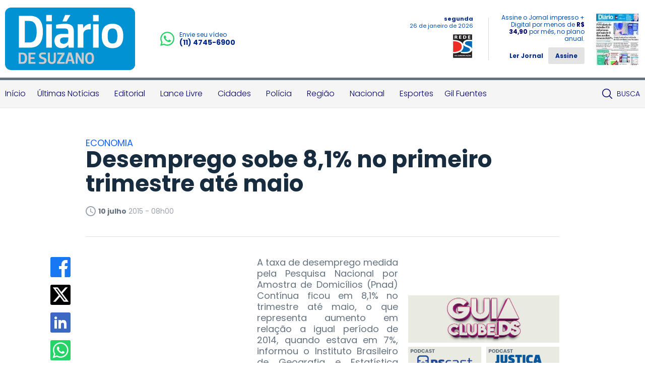

--- FILE ---
content_type: text/html; charset=utf-8
request_url: https://www.diariodesuzano.com.br/economia/desemprego-sobe-81-no-primeiro-trimestre-ate-maio/6647/
body_size: 15755
content:
<?php date_default_timezone_set('America/Campo_Grande'); ?><!DOCTYPE html><html lang="pt-br"><head><meta charset="UTF-8"/><meta name="viewport" content="width=device-width, initial-scale=1, maximum-scale=1, user-scalable=no"><meta name="apple-mobile-web-app-status-bar-style" content="black" /><meta name="apple-mobile-web-app-capable" content="yes" /><title>
	Desemprego sobe 8,1% no primeiro trimestre até maio - Diário de Suzano
</title>
	<meta name="title" content="Desemprego sobe 8,1% no primeiro trimestre até maio" /><link rel="canonical" href="https://www.diariodesuzano.com.br/economia/desemprego-sobe-81-no-primeiro-trimestre-ate-maio/6647/" /><link rel="amphtml" href="/noticia/amp/6647/desemprego-sobe-81-no-primeiro-trimestre-ate-maio/" /><meta property="og:title" content="Desemprego sobe 8,1% no primeiro trimestre até maio"/><meta property="og:type" content="article"/><meta property="og:url" content="https://www.diariodesuzano.com.br/economia/desemprego-sobe-81-no-primeiro-trimestre-ate-maio/6647/"/><meta property="og:image" content="https://www.diariodesuzano.com.br/application/themes/diariodesuzano.com.br/gfx/sem-img.jpg"/><meta property="og:description" content="&lt;p style=&quot;text-align: justify;&quot;&gt;A taxa de desemprego medida pela Pesquisa Nacional por Amostra de Domicílios (Pnad) Contínua ficou em 8,1% no trimestre até maio, o que representa..."/><meta property="description" content="&lt;p style=&quot;text-align: justify;&quot;&gt;A taxa de desemprego medida pela Pesquisa Nacional por Amostra de Domicílios (Pnad) Contínua ficou em 8,1% no trimestre até maio, o que representa..."/><!-- META TAGS TWITTER --><meta name="twitter:card" content="summary_large_image"><meta name="twitter:site" content="@Douranews"><meta name="twitter:title" content="Desemprego sobe 8,1% no primeiro trimestre até maio"><meta name="twitter:description" content="&lt;p style=&quot;text-align: justify;&quot;&gt;A taxa de desemprego medida pela Pesquisa Nacional por Amostra de Domicílios (Pnad) Contínua ficou em 8,1% no trimestre até maio, o que representa..."><meta name="twitter:image" content="https://www.diariodesuzano.com.br/application/themes/diariodesuzano.com.br/gfx/sem-img.jpg">
<meta name="author" content="http://www.dothnews.com.br" /><meta name="owner" content="dothcom@dothcom.net" /><meta name="robots" content="index,follow"><base href="https://www.diariodesuzano.com.br/" /><link href="https://www.diariodesuzano.com.br/application/themes/diariodesuzano.com.br/gfx/favicon.ico" rel="SHORTCUT ICON" type="image/x-icon"><link rel="apple-touch-icon" sizes="57x57" href="https://www.diariodesuzano.com.br/application/themes/diariodesuzano.com.br/gfx/favicon/apple-icon-57x57.png"><link rel="apple-touch-icon" sizes="60x60" href="https://www.diariodesuzano.com.br/application/themes/diariodesuzano.com.br/gfx/favicon/apple-icon-60x60.png"><link rel="apple-touch-icon" sizes="72x72" href="https://www.diariodesuzano.com.br/application/themes/diariodesuzano.com.br/gfx/favicon/apple-icon-72x72.png"><link rel="apple-touch-icon" sizes="76x76" href="https://www.diariodesuzano.com.br/application/themes/diariodesuzano.com.br/gfx/favicon/apple-icon-76x76.png"><link rel="apple-touch-icon" sizes="114x114" href="https://www.diariodesuzano.com.br/application/themes/diariodesuzano.com.br/gfx/favicon/apple-icon-114x114.png"><link rel="apple-touch-icon" sizes="120x120" href="https://www.diariodesuzano.com.br/application/themes/diariodesuzano.com.br/gfx/favicon/apple-icon-120x120.png"><link rel="apple-touch-icon" sizes="144x144" href="https://www.diariodesuzano.com.br/application/themes/diariodesuzano.com.br/gfx/favicon/apple-icon-144x144.png"><link rel="apple-touch-icon" sizes="152x152" href="https://www.diariodesuzano.com.br/application/themes/diariodesuzano.com.br/gfx/favicon/apple-icon-152x152.png"><link rel="apple-touch-icon" sizes="180x180" href="https://www.diariodesuzano.com.br/application/themes/diariodesuzano.com.br/gfx/favicon/apple-icon-180x180.png"><link rel="icon" type="image/png" sizes="192x192"  href="https://www.diariodesuzano.com.br/application/themes/diariodesuzano.com.br/gfx/favicon/android-icon-192x192.png"><link rel="icon" type="image/png" sizes="32x32" href="https://www.diariodesuzano.com.br/application/themes/diariodesuzano.com.br/gfx/favicon/favicon-32x32.png"><link rel="icon" type="image/png" sizes="96x96" href="https://www.diariodesuzano.com.br/application/themes/diariodesuzano.com.br/gfx/favicon/favicon-96x96.png"><link rel="icon" type="image/png" sizes="16x16" href="https://www.diariodesuzano.com.br/application/themes/diariodesuzano.com.br/gfx/favicon/favicon-16x16.png"><link rel="manifest" href="https://www.diariodesuzano.com.br/application/themes/diariodesuzano.com.br/gfx/favicon/manifest.json"><meta name="msapplication-TileColor" content="#ffffff"><meta name="msapplication-TileImage" content="https://www.diariodesuzano.com.br/application/themes/diariodesuzano.com.br/gfx/favicon/ms-icon-144x144.png"><meta name="theme-color" content="#ffffff"><meta name="google-site-verification" content="FJ9c21V9nWAYpRIEHDc7_tp6vSKjwgYDvYypBp5nasw" /><link href="https://www.diariodesuzano.com.br/application/themes/diariodesuzano.com.br//gfx/favicon.ico" rel="SHORTCUT ICON" type="image/x-icon" /><script type="text/javascript">SITE_URL = 'https://www.diariodesuzano.com.br/';STATIC_URL = 'https://www.diariodesuzano.com.br/application/themes/diariodesuzano.com.br/';CSRF_NAME = 'csrf_test_name';CSRF_HASH = 'ab22410cb63ccbc5156384d1a8aca85d';</script><!--BLOCO DE HEAD ADICIONAL--><!--FANCY SELECT--><link rel="stylesheet" href="https://www.diariodesuzano.com.br/application/themes/diariodesuzano.com.br/js/fancyselect/fancySelect.css"><!--ICHECK--><link rel="stylesheet" href="https://www.diariodesuzano.com.br/application/themes/diariodesuzano.com.br/js/icheck/blue.css"/><link rel="stylesheet" href="https://www.diariodesuzano.com.br/application/themes/diariodesuzano.com.br/js/swiper-2.1.7/swiper.min.css"/><link rel="stylesheet" href="https://www.diariodesuzano.com.br/application/themes/diariodesuzano.com.br/css/padrao.css?v=04"/>
	<link rel="stylesheet" type="text/css" href="//cdnjs.cloudflare.com/ajax/libs/fancybox/2.1.7/css/jquery.fancybox.min.css">
	<style>
		.fancybox-next span, .fancybox-prev span{
			visibility: visible !important;
			display: block !important;
		}
	</style>
<script src="https://www.diariodesuzano.com.br/application/themes/diariodesuzano.com.br/js/jquery-2.1.4.min.js"></script><script type="text/javascript" src="//www.diariodesuzano.com.br/application/themes/diariodesuzano.com.br/js/jquery.maskedinput.min.js"></script><!--FANCY SELECT--><script src="https://www.diariodesuzano.com.br/application/themes/diariodesuzano.com.br/js/fancyselect/fancySelect.js"></script><!--ICHECK--><script src="https://www.diariodesuzano.com.br/application/themes/diariodesuzano.com.br/js/icheck/icheck.js"></script><!--PACE LOAD PAGE--><script src="https://www.diariodesuzano.com.br/application/themes/diariodesuzano.com.br/js/pace/pace.min.js"></script><script src="https://www.diariodesuzano.com.br/application/themes/diariodesuzano.com.br/js/swiper-2.1.7/swiper.min.js"></script><script src="https://www.diariodesuzano.com.br/application/themes/diariodesuzano.com.br/js/jquery.cycle2.min.js"></script><script src="https://www.diariodesuzano.com.br/application/themes/diariodesuzano.com.br/js/padrao.js?v=04"></script><script type="text/javascript" src="//www.diariodesuzano.com.br/application/themes/diariodesuzano.com.br/js/noticia.js?v=04"></script>
	<script src="//cdnjs.cloudflare.com/ajax/libs/fancybox/2.1.5/jquery.fancybox.min.js"></script>
	<script type="text/javascript" src="//www.diariodesuzano.com.br/application/themes/diariodesuzano.com.br/js/noticia.js?v=04"></script>

	<script src="//www.diariodesuzano.com.br/application/themes/diariodesuzano.com.br/js/jquery.cycle2.carousel.min.js"></script>

	<script>
		
		jQuery(document).ready(function($){

			var slideshows = $('.cycle-slideshow').on('cycle-next cycle-prev', function(e, opts) {
				slideshows.not(this).cycle('goto', opts.currSlide);
				trocaClasseImg(opts.currSlide);
			});

			$('.listGaleria .cycle-slide').click(function(){
				var indice = $(this).closest('.listGaleria').data('cycle.API').getSlideIndex(this);
				slideshows.cycle('goto', indice);
				trocaClasseImg(indice);
			});
			
			$(".listGaleria.semCycle li a").on("click", function() {
				var indice = $(this).closest('li').index();
				slideshows.cycle('goto', indice);
				trocaClasseImg(indice);
			});

		});

		function trocaClasseImg(indice){
			indice = indice+1;
			$('.listGaleria li').removeClass('current');
			$('.listGaleria li').eq(indice).addClass('current');
		};

		
	</script>
<meta name="adopt-website-id" content="088dbae1-bb08-450e-bfb9-af75b899a094" /><script src="//tag.goadopt.io/injector.js?website_code=088dbae1-bb08-450e-bfb9-af75b899a094" class="adopt-injector"></script></head><body class="bodyTag"><!-- Global site tag (gtag.js) - Google Analytics --><script async src="https://www.googletagmanager.com/gtag/js?id=G-KN6X7DXTST"></script>
		<script>
			window.dataLayer = window.dataLayer || [];
			function gtag(){dataLayer.push(arguments);}
			gtag("js", new Date());
			gtag("config", "G-KN6X7DXTST");
			gtag('config', 'G-KN6X7DXTST');
		</script>
			
	<!-- FACEBOOK -->
		<div id="fb-root"></div>
		<script>(function(d, s, id) {
			var js, fjs = d.getElementsByTagName(s)[0];
			if (d.getElementById(id)) return;
			js = d.createElement(s); js.id = id;
			js.src = "//connect.facebook.net/pt_BR/sdk.js#xfbml=1&version=v2.6";
			fjs.parentNode.insertBefore(js, fjs);
		}(document, 'script', 'facebook-jssdk'));</script>
	
<div id="topo"></div><header class="topoSite"><section class="topo"><section class="container_16"><div class="grid_10 midiasPhone"><a href="https://www.diariodesuzano.com.br/" class="logo"><img src="https://www.diariodesuzano.com.br/application/themes/diariodesuzano.com.br/gfx/logoTopoV2.svg" alt="Logo Diário de Suzano"></a><a href="https://wa.me/551147456900" target="_blank"  class="telefone mobileNao"><svg width="360" height="362" viewBox="0 0 360 362" fill="none" xmlns="http://www.w3.org/2000/svg"><path fill-rule="evenodd" clip-rule="evenodd" d="M307.546 52.5655C273.709 18.685 228.706 0.0171895 180.756 0C81.951 0 1.53846 80.404 1.50408 179.235C1.48689 210.829 9.74646 241.667 25.4319 268.844L0 361.736L95.0236 336.811C121.203 351.096 150.683 358.616 180.679 358.625H180.756C279.544 358.625 359.966 278.212 360 179.381C360.017 131.483 341.392 86.4547 307.546 52.5741V52.5655ZM180.756 328.354H180.696C153.966 328.346 127.744 321.16 104.865 307.589L99.4242 304.358L43.034 319.149L58.0834 264.168L54.5423 258.53C39.6304 234.809 31.749 207.391 31.7662 179.244C31.8006 97.1036 98.6334 30.2707 180.817 30.2707C220.61 30.2879 258.015 45.8015 286.145 73.9665C314.276 102.123 329.755 139.562 329.738 179.364C329.703 261.513 262.871 328.346 180.756 328.346V328.354ZM262.475 216.777C257.997 214.534 235.978 203.704 231.869 202.209C227.761 200.713 224.779 199.966 221.796 204.452C218.814 208.939 210.228 219.029 207.615 222.011C205.002 225.002 202.389 225.372 197.911 223.128C193.434 220.885 179.003 216.158 161.891 200.902C148.578 189.024 139.587 174.362 136.975 169.875C134.362 165.389 136.7 162.965 138.934 160.739C140.945 158.728 143.412 155.505 145.655 152.892C147.899 150.279 148.638 148.406 150.133 145.423C151.629 142.432 150.881 139.82 149.764 137.576C148.646 135.333 139.691 113.287 135.952 104.323C132.316 95.5909 128.621 96.777 125.879 96.6309C123.266 96.5019 120.284 96.4762 117.293 96.4762C114.302 96.4762 109.454 97.5935 105.346 102.08C101.238 106.566 89.6691 117.404 89.6691 139.441C89.6691 161.478 105.716 182.785 107.959 185.776C110.202 188.767 139.544 234.001 184.469 253.408C195.153 258.023 203.498 260.782 210.004 262.845C220.731 266.257 230.494 265.776 238.212 264.624C246.816 263.335 264.71 253.786 268.44 243.326C272.17 232.866 272.17 223.893 271.053 222.028C269.936 220.163 266.945 219.037 262.467 216.794L262.475 216.777Z" fill="#25D366"/></svg><div><small>Envie seu vídeo</small><span>(11) 4745-6900</span></div></a></div><div class="grid_6 apenasTabletMobile"><a href="javascript:void(0);" class="menuIcon menuIconNao" onclick="$('.menu').toggleClass('active'), $('.bodyTag').toggleClass('active'), $('.menuIcon').toggleClass('active'), $('.menuIconNao').removeClass('active');"><div><span></span></div>Menu</a><a href="javascript:void(0);" class="buscaIcon" onclick="$('.busca').toggleClass('active'), $('.buscaIcon').toggleClass('active'), $('.menu').removeClass('zindex'), $('.submenu').removeClass('active');"><svg version="1.1" id="busca" xmlns="http://www.w3.org/2000/svg" xmlns:xlink="http://www.w3.org/1999/xlink" viewBox="0 0 40 40"><path d="M29,25h-2l-0.864-0.463C28.377,21.93,30,18.68,30,15C30,6.795,23.205,0,15,0S0,6.795,0,15s6.795,15,15,15c3.68,0,6.931-1.623,9.538-3.864L25,27v2l11,11l4-4L29,25z M15,25C9.309,25,5,20.692,5,15C5,9.308,9.309,5,15,5s10,4.308,10,10C25,20.692,20.691,25,15,25z"></path></svg>Busca</a></div><div class="grid_6 tabletMobileNao"><div class="dataRede"><span>segunda</span> <small>26 de janeiro de 2026</small><img src="https://www.diariodesuzano.com.br/application/themes/diariodesuzano.com.br/gfx/logoRedeDS.jpg" alt="Logo Rede DS Comunicação"></div><div class="jornal"><div><p>Assine o Jornal impresso + Digital por menos de <strong>R$ 34,90</strong> por mês, no plano anual.</p><a href="http://digital.maven.com.br/pub/diariodesuzano/" target="_blank" class="ler">Ler Jornal</a><a href="https://www.diariodesuzano.com.br/assinatura/"  class="btAssine">Assine</a></div><a href="http://digital.maven.com.br/pub/diariodesuzano/" class="imgJornal" target="_blank"><span></span><img src="https://cdn.diariodesuzano.com.br/img/c/90/104/dn_arquivo/2026/01/minicapa-2501.jpg?a=TC" width="90" height="104" class="img_smile" alt="Jornal Diário de Suzano - 25/01/2026"></a></div></div><a href="https://wa.me/551147456900" target="_blank" class="telefone"><svg version="1.0" id="telefone" xmlns="http://www.w3.org/2000/svg" xmlns:xlink="http://www.w3.org/1999/xlink" viewBox="0 0 20 20"><path d="M10.182,1.552c-4.552,0-8.254,3.675-8.254,8.191c0,1.792,0.584,3.451,1.571,4.802l-1.03,3.041l3.172-1.008c1.304,0.856,2.864,1.354,4.541,1.354c4.551,0,8.254-3.674,8.254-8.189C18.436,5.227,14.732,1.552,10.182,1.552z M14.998,13.122c-0.2,0.558-1.184,1.095-1.624,1.135c-0.441,0.04-0.441,0.358-2.889-0.597c-2.446-0.957-3.99-3.446-4.11-3.605S5.393,8.76,5.393,7.585s0.621-1.753,0.842-1.992c0.221-0.238,0.481-0.298,0.642-0.298c0.161,0,0.321,0.02,0.462,0.02s0.341-0.08,0.541,0.398c0.2,0.478,0.682,1.653,0.742,1.772c0.06,0.119,0.101,0.259,0.02,0.418c-0.08,0.16-0.12,0.26-0.24,0.399C8.28,8.441,8.147,8.613,8.039,8.721c-0.12,0.118-0.245,0.248-0.105,0.486c0.141,0.239,0.624,1.021,1.339,1.654c0.919,0.813,1.695,1.065,1.936,1.185c0.24,0.12,0.381,0.1,0.521-0.06s0.602-0.697,0.762-0.937c0.16-0.238,0.321-0.198,0.542-0.119c0.22,0.08,1.403,0.657,1.645,0.777c0.24,0.119,0.4,0.179,0.461,0.278C15.198,12.085,15.198,12.564,14.998,13.122z M10.182,19.484c-1.722,0-3.339-0.439-4.746-1.212L0,20l1.772-5.227c-0.895-1.469-1.409-3.19-1.409-5.03C0.363,4.362,4.759,0,10.182,0c5.422,0,9.817,4.362,9.817,9.743C19.999,15.123,15.604,19.484,10.182,19.484z"/></svg><div><small>Envie seu vídeo</small><span>(11) 4745-6900</span></div></a><div class="fb-like apenasTabletMobile" data-href="https://www.facebook.com/Di%C3%A1rio-de-Suzano-582902678419807/" data-layout="button" data-action="like" data-size="small" data-show-faces="false" data-share="false"></div></section></section><nav class="menu"><section class="container_16"><div class="menuContent"><a href="javascript:void(0);" class="menuIcon" onclick="$('.menu').toggleClass('active'), $('.bodyTag').toggleClass('active'), $('.menuIcon').toggleClass('active'), $('.menuIconNao').removeClass('active');"><div><span></span></div>Menu</a><ul class="grid_14"><li><a href="https://www.diariodesuzano.com.br/" title="Início">Início</a></li><li><a href="ultimas-noticias/" title="Últimas Notícias">Últimas Notícias</a></li><li><a href="editorial/" title="Editorial">Editorial</a></li><li><a href="lance-livre/" title="Lance Livre">Lance Livre</a></li><li><a href="cidades/" title="Cidades">Cidades</a></li><li><a href="policia/" title="Polícia">Polícia</a></li><li><a href="regiao/" title="Região">Região</a></li><li><a href="nacional/" title="Nacional">Nacional</a></li><li><a href="esportes/" title="Esportes">Esportes</a></li><li><a href="https://www.diariodesuzano.com.br/gil-fuentes/" title="Gil Fuentes">Gil Fuentes</a></li></ul><ul class="grid_2"><a href="javascript:void(0);" class="buscaIcon" onclick="$('.busca').toggleClass('active'), $('.buscaIcon').toggleClass('active'), $('.menu').removeClass('zindex'), $('.submenu').removeClass('active');"><svg id="busca" clip-rule="evenodd" fill-rule="evenodd" stroke-linejoin="round" stroke-miterlimit="2" viewBox="0 0 24 24" xmlns="http://www.w3.org/2000/svg"><path d="m15.97 17.031c-1.479 1.238-3.384 1.985-5.461 1.985-4.697 0-8.509-3.812-8.509-8.508s3.812-8.508 8.509-8.508c4.695 0 8.508 3.812 8.508 8.508 0 2.078-.747 3.984-1.985 5.461l4.749 4.75c.146.146.219.338.219.531 0 .587-.537.75-.75.75-.192 0-.384-.073-.531-.22zm-5.461-13.53c-3.868 0-7.007 3.14-7.007 7.007s3.139 7.007 7.007 7.007c3.866 0 7.007-3.14 7.007-7.007s-3.141-7.007-7.007-7.007z" fill-rule="nonzero"/></svg>Busca</a></ul></div></section></nav><section class="busca"><div class="container_16"><div class="grid_16"><form action="https://www.diariodesuzano.com.br/busca/"><fieldset class="fieldClass"><input type="text" name="q" value="" placeholder="Buscar..." onfocus="$('.fieldClass').addClass('active'), $('.busca').addClass('focus'), $('.menu').removeClass('zindex'), $('.submenu').removeClass('active');" onblur="$('.fieldClass').removeClass('active');" ><div class="dvBotao"><input type="submit" value="ok"><svg version="1.1" id="busca" xmlns="http://www.w3.org/2000/svg" xmlns:xlink="http://www.w3.org/1999/xlink" viewBox="0 0 40 40"><path d="M29,25h-2l-0.864-0.463C28.377,21.93,30,18.68,30,15C30,6.795,23.205,0,15,0S0,6.795,0,15s6.795,15,15,15c3.68,0,6.931-1.623,9.538-3.864L25,27v2l11,11l4-4L29,25z M15,25C9.309,25,5,20.692,5,15C5,9.308,9.309,5,15,5s10,4.308,10,10C25,20.692,20.691,25,15,25z"></path></svg></div></fieldset></form></div></div></section></header><a href="javascript:void(0);" class="fechaMenu"></a>
	<div class="spacer30"></div><section class="container_16"><div class="grid_16 flexCenter"></div></section><div class="clear"></div><div class="spacer30 mobileNao"></div><div class="spacer20 apenasMobile"></div><div class="container_16"><section class="conteudoNoticia"><header class="tituloNoticia grid_12 prefix_2"><h6>Economia</h6><h1>Desemprego sobe 8,1% no primeiro trimestre até maio</h1><section class="dataAutor"><span><svg version="1.0" id="Layer_1" xmlns="http://www.w3.org/2000/svg" xmlns:xlink="http://www.w3.org/1999/xlink" viewBox="2 2 20 20"><path d="M11.99,2C6.471,2,2,6.48,2,12c0,5.52,4.471,10,9.99,10C17.52,22,22,17.52,22,12C22,6.48,17.52,2,11.99,2z M12,20c-4.42,0-8-3.58-8-8s3.58-8,8-8s8,3.58,8,8S16.42,20,12,20z M12.5,12.25l4.5,2.67l-0.75,1.23L11,13V7h1.5V12.25z"></path></svg><strong>10 julho</strong> 2015 - 08h00</span><div class="shareFaceNoticia"><div class="fb-like" data-href="https://www.diariodesuzano.com.br/economia/desemprego-sobe-81-no-primeiro-trimestre-ate-maio/6647/" data-layout="button_count" data-action="like" data-show-faces="true" data-share="true" data-size="large"></div></div></section><div class="spacer40 mobileNao"></div><div class="spacer20 apenasMobile"></div><div class="spacerLine"></div><div class="spacer20 apenasMobile"></div><div class="spacer40 mobileNao"></div></header><article class="grid_8 prefix_2">	<aside class="grid_1 alpha shareAreas tabletMobileNaoPro">
		<a href="https://www.facebook.com/sharer/sharer.php?u=https://www.diariodesuzano.com.br/economia/desemprego-sobe-81-no-primeiro-trimestre-ate-maio/6647/&title=Desemprego sobe 8,1% no primeiro trimestre até maio" target="_blank" class="share facebook">
			<svg version="1.0" xmlns="http://www.w3.org/2000/svg" xmlns:xlink="http://www.w3.org/1999/xlink" viewBox="0 0 40 40"><path fill-rule="evenodd" clip-rule="evenodd" d="M0,0v40h22V24h-5v-6h5v-3.256C22,9.594,25.368,6,30.25,6C32.588,6,33,6,34,6v6h-2.5c-2.654,0-2.95,1.779-2.95,4.279L28.5,18h6l-2,6h-4l0.05,16H40V0H0z"/></svg>		</a>
		<a href="https://twitter.com/intent/tweet?url=https://www.diariodesuzano.com.br/economia/desemprego-sobe-81-no-primeiro-trimestre-ate-maio/6647/" target="_blank" class="share twitter">
			<svg xmlns="http://www.w3.org/2000/svg" viewBox="0 0 512 512"><path d="M389.2 48h70.6L305.6 224.2 487 464H345L233.7 318.6 106.5 464H35.8L200.7 275.5 26.8 48H172.4L272.9 180.9 389.2 48zM364.4 421.8h39.1L151.1 88h-42L364.4 421.8z"/></svg>		</a>
		<a href="https://www.linkedin.com/cws/share?url=https://www.diariodesuzano.com.br/economia/desemprego-sobe-81-no-primeiro-trimestre-ate-maio/6647/" target="_blank" class="share linkedin">
			<svg version="1.0" xmlns="http://www.w3.org/2000/svg" xmlns:xlink="http://www.w3.org/1999/xlink" viewBox="0 0 40 40">
    <path fill-rule="evenodd" clip-rule="evenodd" d="M0,0v40h40V0H0z M13,32H8V15h5V32z M10.666,13.557c-1.475,0-2.667-1.225-2.667-2.737c0-1.511,1.193-2.737,2.667-2.737c1.473,0,2.667,1.226,2.667,2.737C13.332,12.332,12.139,13.557,10.666,13.557z M32,32h-5v-8.863c0-1.795-1.312-2.737-3-2.737c-1.729,0-3,0.964-3,2.737V32h-5V15h5v2.664c1-1.344,1.109-2.738,4.832-2.738c5.307,0,6.168,4.106,6.168,9.58V32z"/>
</svg>		</a>
		<a href="https://api.whatsapp.com/send?l=pt_br&text=Desemprego sobe 8,1% no primeiro trimestre até maio - https://www.diariodesuzano.com.br/economia/desemprego-sobe-81-no-primeiro-trimestre-ate-maio/6647/" target="_blank" class="share whats">
			<svg version="1.1" xmlns="http://www.w3.org/2000/svg" xmlns:xlink="http://www.w3.org/1999/xlink" viewBox="0 0 512 512"><path fill-rule="evenodd" clip-rule="evenodd" d="M259.636,87.032c-91.041,0-165.094,73.492-165.094,163.82c0,35.841,11.684,69.042,31.446,96.046l-20.622,60.831l63.442-20.164c26.071,17.113,57.292,27.098,90.826,27.098c91.029,0,165.094-73.485,165.094-163.812S350.665,87.032,259.636,87.032z M355.98,318.431c-4.019,11.157-23.674,21.913-32.488,22.701c-8.826,0.807-8.826,7.176-57.773-11.938c-48.93-19.13-79.813-68.925-82.219-72.103c-2.409-3.184-19.652-25.891-19.652-49.396c0-23.5,12.432-35.05,16.842-39.833c4.408-4.775,9.625-5.974,12.835-5.974c3.215,0,6.42,0.4,9.23,0.4c2.813,0,6.814-1.593,10.825,7.967c4.012,9.56,13.642,33.066,14.845,35.449c1.198,2.396,2.011,5.182,0.398,8.371c-1.602,3.188-2.401,5.175-4.809,7.97c-2.41,2.782-5.058,6.215-7.225,8.363c-2.407,2.378-4.918,4.961-2.109,9.74c2.809,4.786,12.471,20.414,26.778,33.072c18.386,16.273,33.902,21.314,38.708,23.702c4.817,2.391,7.617,1.991,10.426-1.2c2.814-3.187,12.038-13.931,15.242-18.72c3.207-4.778,6.42-3.979,10.839-2.385c4.404,1.588,28.076,13.146,32.894,15.534c4.806,2.384,8.015,3.581,9.225,5.57C359.989,297.712,359.989,307.281,355.98,318.431z M0,0v512h512V0H0z M259.636,445.697c-34.431,0-66.776-8.802-94.92-24.242L56,456l35.438-104.544c-17.878-29.367-28.173-63.801-28.173-100.605C63.265,143.235,151.181,56,259.635,56C368.087,56.001,456,143.236,456,250.853C456,358.462,368.087,445.697,259.636,445.697z"/></svg>		</a>
		<a href="https://www.diariodesuzano.com.br/economia/desemprego-sobe-81-no-primeiro-trimestre-ate-maio/6647/#comentar" class="share comment">
			<svg version="1.0" xmlns="http://www.w3.org/2000/svg" xmlns:xlink="http://www.w3.org/1999/xlink" viewBox="0 0 40 40">
    <path fill-rule="evenodd" clip-rule="evenodd" d="M0,0v40h40V0H0z M31,23.801C31,25.744,29.823,27,28,27H15.414l-4.708,4.709c-0.191,0.191-0.447,0.293-0.707,0.293c-0.129,0-0.259-0.025-0.383-0.076c-0.374-0.155-0.618-0.52-0.617-0.925L9.01,13.399c0-1.875,1.52-3.399,3.389-3.399h15.203C29.477,10,31,11.523,31,13.398V23.801z M29,13.398v10.402C29,25,28.325,25,28,25H15c-0.265,0-0.52,0.105-0.707,0.293L11,28.586l0.01-15.187c0-0.772,0.623-1.399,1.389-1.399h15.203C28.374,12,29,12.626,29,13.398z"/>
</svg>		</a>
	</aside>

<div class="squareBannerNoticia"><script async src="//pagead2.googlesyndication.com/pagead/js/adsbygoogle.js"></script><ins class="adsbygoogle"style="display:inline-block;width:300px;height:250px"data-ad-client="ca-pub-4156194410382358"data-ad-slot="8827085909"></ins><script>(adsbygoogle = window.adsbygoogle || []).push({});</script></div><p style="text-align: justify;">A taxa de desemprego medida pela Pesquisa Nacional por Amostra de Domic&iacute;lios (Pnad) Cont&iacute;nua ficou em 8,1% no trimestre at&eacute; maio, o que representa aumento em rela&ccedil;&atilde;o a igual per&iacute;odo de 2014, quando estava em 7%, informou o Instituto Brasileiro de Geografia e Estat&iacute;stica (IBGE). A taxa de desocupa&ccedil;&atilde;o atingiu o maior patamar da s&eacute;rie hist&oacute;rica da Pnad Cont&iacute;nua, que iniciou em janeiro de 2012. O IBGE apresenta o c&aacute;lculo em trimestre m&oacute;vel, pois a metodologia de coleta e c&aacute;lculo da pesquisa impede isolar os dados apenas de um m&ecirc;s.
Para o trimestre encerrado em maio deste ano, a renda m&eacute;dia real do trabalhador foi de R$ 1.863. O valor &eacute; 0,4% menor do que em igual per&iacute;odo de 2014.
A busca por trabalho aumentou em todo o Pa&iacute;s, mas as vagas geradas em um ano n&atilde;o deram conta da demanda. Com isso, o n&uacute;mero de desocupados atingiu 8,157 milh&otilde;es de pessoas no trimestre at&eacute; maio de 2015, o maior valor j&aacute; observado na s&eacute;rie hist&oacute;rica da (Pnad) Cont&iacute;nua.
Em rela&ccedil;&atilde;o ao trimestre at&eacute; maio de 2014, esse contingente foi engrossado por 1,269 milh&atilde;o de brasileiros, uma alta de 18,4%. O resultado foi o aumento da taxa de desemprego para 8,1% no trimestre at&eacute; maio deste ano, o maior patamar da s&eacute;rie, iniciada em janeiro de 2012.
A popula&ccedil;&atilde;o ocupada, por sua vez, tamb&eacute;m cresceu, mas num ritmo menor. A alta foi de 0,3% no trimestre at&eacute; maio deste ano em rela&ccedil;&atilde;o a igual per&iacute;odo de 2014, o que significou a cria&ccedil;&atilde;o de 297 mil vagas em todo o Brasil. Ao todo, 1,566 milh&atilde;o de pessoas passaram a procurar emprego no per&iacute;odo de um ano, o que levou ao crescimento de 1,6% na popula&ccedil;&atilde;o dentro da for&ccedil;a de trabalho - ou seja, que trabalha ou busca uma vaga - na compara&ccedil;&atilde;o com o trimestre at&eacute; maio do ano passado.
Por outro lado, o n&uacute;mero de inativos tamb&eacute;m cresceu. A alta foi de 1,4%, aumento de 864 mil pessoas na popula&ccedil;&atilde;o fora da for&ccedil;a de trabalho.</p>
<div class="clear"></div><div class="spacer20"></div><div class="spacerLine"></div><div class="spacer20"></div><div class="shareFaceNoticia shareFaceNoticia2"><div class="fb-like" data-href="https://www.diariodesuzano.com.br/economia/desemprego-sobe-81-no-primeiro-trimestre-ate-maio/6647/" data-layout="button_count" data-action="like" data-show-faces="true" data-size="large" data-share="true"></div></div>	<aside class="shareAreas shareAreas2 mobileNao">
		<a href="https://www.facebook.com/sharer/sharer.php?u=https://www.diariodesuzano.com.br/economia/desemprego-sobe-81-no-primeiro-trimestre-ate-maio/6647/&title=Desemprego sobe 8,1% no primeiro trimestre até maio" target="_blank" class="share facebook">
			<svg version="1.0" xmlns="http://www.w3.org/2000/svg" xmlns:xlink="http://www.w3.org/1999/xlink" viewBox="0 0 40 40"><path fill-rule="evenodd" clip-rule="evenodd" d="M0,0v40h22V24h-5v-6h5v-3.256C22,9.594,25.368,6,30.25,6C32.588,6,33,6,34,6v6h-2.5c-2.654,0-2.95,1.779-2.95,4.279L28.5,18h6l-2,6h-4l0.05,16H40V0H0z"/></svg>		</a>

		<a href="https://twitter.com/intent/tweet?url=https://www.diariodesuzano.com.br/economia/desemprego-sobe-81-no-primeiro-trimestre-ate-maio/6647/" target="_blank" class="share twitter">
			<svg xmlns="http://www.w3.org/2000/svg" viewBox="0 0 512 512"><path d="M389.2 48h70.6L305.6 224.2 487 464H345L233.7 318.6 106.5 464H35.8L200.7 275.5 26.8 48H172.4L272.9 180.9 389.2 48zM364.4 421.8h39.1L151.1 88h-42L364.4 421.8z"/></svg>		</a>
		<a href="https://www.linkedin.com/cws/share?url=https://www.diariodesuzano.com.br/economia/desemprego-sobe-81-no-primeiro-trimestre-ate-maio/6647/" target="_blank" class="share linkedin">
			<svg version="1.0" xmlns="http://www.w3.org/2000/svg" xmlns:xlink="http://www.w3.org/1999/xlink" viewBox="0 0 40 40">
    <path fill-rule="evenodd" clip-rule="evenodd" d="M0,0v40h40V0H0z M13,32H8V15h5V32z M10.666,13.557c-1.475,0-2.667-1.225-2.667-2.737c0-1.511,1.193-2.737,2.667-2.737c1.473,0,2.667,1.226,2.667,2.737C13.332,12.332,12.139,13.557,10.666,13.557z M32,32h-5v-8.863c0-1.795-1.312-2.737-3-2.737c-1.729,0-3,0.964-3,2.737V32h-5V15h5v2.664c1-1.344,1.109-2.738,4.832-2.738c5.307,0,6.168,4.106,6.168,9.58V32z"/>
</svg>		</a>
		<a href="https://api.whatsapp.com/send?l=pt_br&text=Desemprego sobe 8,1% no primeiro trimestre até maio - https://www.diariodesuzano.com.br/economia/desemprego-sobe-81-no-primeiro-trimestre-ate-maio/6647/" target="_blank"  target="_blank" class="share whats">
			<svg version="1.1" xmlns="http://www.w3.org/2000/svg" xmlns:xlink="http://www.w3.org/1999/xlink" viewBox="0 0 512 512"><path fill-rule="evenodd" clip-rule="evenodd" d="M259.636,87.032c-91.041,0-165.094,73.492-165.094,163.82c0,35.841,11.684,69.042,31.446,96.046l-20.622,60.831l63.442-20.164c26.071,17.113,57.292,27.098,90.826,27.098c91.029,0,165.094-73.485,165.094-163.812S350.665,87.032,259.636,87.032z M355.98,318.431c-4.019,11.157-23.674,21.913-32.488,22.701c-8.826,0.807-8.826,7.176-57.773-11.938c-48.93-19.13-79.813-68.925-82.219-72.103c-2.409-3.184-19.652-25.891-19.652-49.396c0-23.5,12.432-35.05,16.842-39.833c4.408-4.775,9.625-5.974,12.835-5.974c3.215,0,6.42,0.4,9.23,0.4c2.813,0,6.814-1.593,10.825,7.967c4.012,9.56,13.642,33.066,14.845,35.449c1.198,2.396,2.011,5.182,0.398,8.371c-1.602,3.188-2.401,5.175-4.809,7.97c-2.41,2.782-5.058,6.215-7.225,8.363c-2.407,2.378-4.918,4.961-2.109,9.74c2.809,4.786,12.471,20.414,26.778,33.072c18.386,16.273,33.902,21.314,38.708,23.702c4.817,2.391,7.617,1.991,10.426-1.2c2.814-3.187,12.038-13.931,15.242-18.72c3.207-4.778,6.42-3.979,10.839-2.385c4.404,1.588,28.076,13.146,32.894,15.534c4.806,2.384,8.015,3.581,9.225,5.57C359.989,297.712,359.989,307.281,355.98,318.431z M0,0v512h512V0H0z M259.636,445.697c-34.431,0-66.776-8.802-94.92-24.242L56,456l35.438-104.544c-17.878-29.367-28.173-63.801-28.173-100.605C63.265,143.235,151.181,56,259.635,56C368.087,56.001,456,143.236,456,250.853C456,358.462,368.087,445.697,259.636,445.697z"/></svg>		</a>
		<a href="https://www.diariodesuzano.com.br/economia/desemprego-sobe-81-no-primeiro-trimestre-ate-maio/6647/#comentar" class="share comment">
			<svg version="1.0" xmlns="http://www.w3.org/2000/svg" xmlns:xlink="http://www.w3.org/1999/xlink" viewBox="0 0 40 40">
    <path fill-rule="evenodd" clip-rule="evenodd" d="M0,0v40h40V0H0z M31,23.801C31,25.744,29.823,27,28,27H15.414l-4.708,4.709c-0.191,0.191-0.447,0.293-0.707,0.293c-0.129,0-0.259-0.025-0.383-0.076c-0.374-0.155-0.618-0.52-0.617-0.925L9.01,13.399c0-1.875,1.52-3.399,3.389-3.399h15.203C29.477,10,31,11.523,31,13.398V23.801z M29,13.398v10.402C29,25,28.325,25,28,25H15c-0.265,0-0.52,0.105-0.707,0.293L11,28.586l0.01-15.187c0-0.772,0.623-1.399,1.389-1.399h15.203C28.374,12,29,12.626,29,13.398z"/>
</svg>		</a>

	</aside>

<div class="spacer20"></div></article></section><section class="conteudoNoticia"><article class="grid_8 grid_8_2 prefix_2"><div class="spacerLine"></div><div class="spacer20"></div><h3 class="tituloPadrao2">Deixe seu Comentário</h3><div class="spacer10"></div><div class="comentario"><div class="comentarios"><div class="fb-comments" data-href="https://www.diariodesuzano.com.br/economia/desemprego-sobe-81-no-primeiro-trimestre-ate-maio/6647/" data-width="100%" data-numposts="5"></div></div></div>
<div class="spacer30"></div><h3 class="tituloPadrao2">Leia Também</h3><div class="spacer30"></div></article></section><aside class="grid_4 colunaDireita colunaDireita2"><div class="spacer30"></div><div class="facebookPlugin">
	<div class="fb-page" data-href="https://www.facebook.com/diariodesuzano/" data-width="300" data-small-header="false" data-adapt-container-width="true" data-hide-cover="false" data-show-facepile="true"><blockquote cite="https://www.facebook.com/diariodesuzano/" class="fb-xfbml-parse-ignore"><a href="https://www.facebook.com/diariodesuzano/">Diário de Suzano</a></blockquote></div>
</div><a href="https://www.yumpu.com/pt/document/read/70873126/guia-2025" title="Clube DS" class="clubeDS" target="_blank"><img src="https://www.diariodesuzano.com.br/application/themes/diariodesuzano.com.br/gfx/clube_ds.jpeg" alt="Clube DS"></a><div class="podcasts"><a href="/ds-cast" title="DS Cast" class="dscast"><img src="https://www.diariodesuzano.com.br/application/themes/diariodesuzano.com.br/gfx/ds_cast.jpg" alt="DS Cast"></a><a href="/justica-em-debate" title="Justiça em Debate" class="justicaDebate"><img src="https://www.diariodesuzano.com.br/application/themes/diariodesuzano.com.br/gfx/justica_debate.jpg" alt="Justiça em Debate"></a></div><div class="spacer30"></div><h3 class="tituloPadrao">Mais Lidas</h3><div class="spacer15"></div><div class="spacerLine"></div><div class="spacer20"></div><ul><li><a href="https://www.diariodesuzano.com.br/cidades/decreto-do-prefeito-aponta-quatro-feriados-municipais-e-dez-pontos/90130/" class="linkNoticia maisLidas2" title="Decreto do prefeito aponta quatro feriados municipais e dez pontos facultativos "><div><img src="https://cdn.diariodesuzano.com.br/img/c/300/210/dn_arquivo/2026/01/geral-suzano-wanderley-costa.jpg" alt="Decreto do prefeito aponta quatro feriados municipais e dez pontos facultativos " loading="lazy"><big>1</big></div><div class="texto"><h6>Suzano</h6><h3>Decreto do prefeito aponta quatro feriados municipais e dez pontos facultativos </h3></div></a></li><div class="spacer20"></div><div class="spacerLine"></div><div class="spacer20"></div><li><a href="https://www.diariodesuzano.com.br/cidades/projeto-de-duplicacao-da-indio-tibirica-e-concluido-e-segue-para/90059/" class="linkNoticia maisLidas2" title="Projeto de duplicação da Índio-Tibiriçá é concluído e segue para análise ambiental"><div><img src="https://cdn.diariodesuzano.com.br/img/c/300/210/dn_arquivo/2026/01/1768862983.jpg" alt="Projeto de duplicação da Índio-Tibiriçá é concluído e segue para análise ambiental" loading="lazy"><big>2</big></div><div class="texto"><h6>Rodovia em Suzano</h6><h3>Projeto de duplicação da Índio-Tibiriçá é concluído e segue para análise ambiental</h3></div></a></li><div class="spacer20"></div><div class="spacerLine"></div><div class="spacer20"></div><li><a href="https://www.diariodesuzano.com.br/cidades/suzano-abre-inscricoes-para-processo-seletivo-de-estagio-no-proximo/90047/" class="linkNoticia maisLidas2" title="Suzano abre inscrições para processo seletivo de estágio no próximo dia 21"><div><img src="https://cdn.diariodesuzano.com.br/img/c/300/210/dn_arquivo/2026/01/luana-bergamini-8.jpeg" alt="Suzano abre inscrições para processo seletivo de estágio no próximo dia 21" loading="lazy"><big>3</big></div><div class="texto"><h6>Cidades</h6><h3>Suzano abre inscrições para processo seletivo de estágio no próximo dia 21</h3></div></a></li><div class="spacer20"></div><div class="spacerLine"></div><div class="spacer20"></div><li><a href="https://www.diariodesuzano.com.br/cidades/educacao-ambiental-avanca-em-suzano-com-acoes-integradas/90144/" class="linkNoticia maisLidas2" title="Educação ambiental avança em Suzano com ações integradas

"><div><img src="https://cdn.diariodesuzano.com.br/img/c/300/210/dn_arquivo/2026/01/educacao-ambiental-2.jpeg" alt="Educação ambiental avança em Suzano com ações integradas

" loading="lazy"><big>4</big></div><div class="texto"><h6>Cidades</h6><h3>Educação ambiental avança em Suzano com ações integradas

</h3></div></a></li></ul><div class="spacer30"></div><div class="spacer30"></div></aside>
<section class="compartilhaFlutua apenasMobile">	<aside class="shareAreas shareAreas2 mobileNao">
		<a href="https://www.facebook.com/sharer/sharer.php?u=https://www.diariodesuzano.com.br/economia/desemprego-sobe-81-no-primeiro-trimestre-ate-maio/6647/&title=Desemprego sobe 8,1% no primeiro trimestre até maio" target="_blank" class="share facebook">
			<svg version="1.0" xmlns="http://www.w3.org/2000/svg" xmlns:xlink="http://www.w3.org/1999/xlink" viewBox="0 0 40 40"><path fill-rule="evenodd" clip-rule="evenodd" d="M0,0v40h22V24h-5v-6h5v-3.256C22,9.594,25.368,6,30.25,6C32.588,6,33,6,34,6v6h-2.5c-2.654,0-2.95,1.779-2.95,4.279L28.5,18h6l-2,6h-4l0.05,16H40V0H0z"/></svg>		</a>

		<a href="https://twitter.com/intent/tweet?url=https://www.diariodesuzano.com.br/economia/desemprego-sobe-81-no-primeiro-trimestre-ate-maio/6647/" target="_blank" class="share twitter">
			<svg xmlns="http://www.w3.org/2000/svg" viewBox="0 0 512 512"><path d="M389.2 48h70.6L305.6 224.2 487 464H345L233.7 318.6 106.5 464H35.8L200.7 275.5 26.8 48H172.4L272.9 180.9 389.2 48zM364.4 421.8h39.1L151.1 88h-42L364.4 421.8z"/></svg>		</a>
		<a href="https://www.linkedin.com/cws/share?url=https://www.diariodesuzano.com.br/economia/desemprego-sobe-81-no-primeiro-trimestre-ate-maio/6647/" target="_blank" class="share linkedin">
			<svg version="1.0" xmlns="http://www.w3.org/2000/svg" xmlns:xlink="http://www.w3.org/1999/xlink" viewBox="0 0 40 40">
    <path fill-rule="evenodd" clip-rule="evenodd" d="M0,0v40h40V0H0z M13,32H8V15h5V32z M10.666,13.557c-1.475,0-2.667-1.225-2.667-2.737c0-1.511,1.193-2.737,2.667-2.737c1.473,0,2.667,1.226,2.667,2.737C13.332,12.332,12.139,13.557,10.666,13.557z M32,32h-5v-8.863c0-1.795-1.312-2.737-3-2.737c-1.729,0-3,0.964-3,2.737V32h-5V15h5v2.664c1-1.344,1.109-2.738,4.832-2.738c5.307,0,6.168,4.106,6.168,9.58V32z"/>
</svg>		</a>
		<a href="https://api.whatsapp.com/send?l=pt_br&text=Desemprego sobe 8,1% no primeiro trimestre até maio - https://www.diariodesuzano.com.br/economia/desemprego-sobe-81-no-primeiro-trimestre-ate-maio/6647/" target="_blank"  target="_blank" class="share whats">
			<svg version="1.1" xmlns="http://www.w3.org/2000/svg" xmlns:xlink="http://www.w3.org/1999/xlink" viewBox="0 0 512 512"><path fill-rule="evenodd" clip-rule="evenodd" d="M259.636,87.032c-91.041,0-165.094,73.492-165.094,163.82c0,35.841,11.684,69.042,31.446,96.046l-20.622,60.831l63.442-20.164c26.071,17.113,57.292,27.098,90.826,27.098c91.029,0,165.094-73.485,165.094-163.812S350.665,87.032,259.636,87.032z M355.98,318.431c-4.019,11.157-23.674,21.913-32.488,22.701c-8.826,0.807-8.826,7.176-57.773-11.938c-48.93-19.13-79.813-68.925-82.219-72.103c-2.409-3.184-19.652-25.891-19.652-49.396c0-23.5,12.432-35.05,16.842-39.833c4.408-4.775,9.625-5.974,12.835-5.974c3.215,0,6.42,0.4,9.23,0.4c2.813,0,6.814-1.593,10.825,7.967c4.012,9.56,13.642,33.066,14.845,35.449c1.198,2.396,2.011,5.182,0.398,8.371c-1.602,3.188-2.401,5.175-4.809,7.97c-2.41,2.782-5.058,6.215-7.225,8.363c-2.407,2.378-4.918,4.961-2.109,9.74c2.809,4.786,12.471,20.414,26.778,33.072c18.386,16.273,33.902,21.314,38.708,23.702c4.817,2.391,7.617,1.991,10.426-1.2c2.814-3.187,12.038-13.931,15.242-18.72c3.207-4.778,6.42-3.979,10.839-2.385c4.404,1.588,28.076,13.146,32.894,15.534c4.806,2.384,8.015,3.581,9.225,5.57C359.989,297.712,359.989,307.281,355.98,318.431z M0,0v512h512V0H0z M259.636,445.697c-34.431,0-66.776-8.802-94.92-24.242L56,456l35.438-104.544c-17.878-29.367-28.173-63.801-28.173-100.605C63.265,143.235,151.181,56,259.635,56C368.087,56.001,456,143.236,456,250.853C456,358.462,368.087,445.697,259.636,445.697z"/></svg>		</a>
		<a href="https://www.diariodesuzano.com.br/economia/desemprego-sobe-81-no-primeiro-trimestre-ate-maio/6647/#comentar" class="share comment">
			<svg version="1.0" xmlns="http://www.w3.org/2000/svg" xmlns:xlink="http://www.w3.org/1999/xlink" viewBox="0 0 40 40">
    <path fill-rule="evenodd" clip-rule="evenodd" d="M0,0v40h40V0H0z M31,23.801C31,25.744,29.823,27,28,27H15.414l-4.708,4.709c-0.191,0.191-0.447,0.293-0.707,0.293c-0.129,0-0.259-0.025-0.383-0.076c-0.374-0.155-0.618-0.52-0.617-0.925L9.01,13.399c0-1.875,1.52-3.399,3.389-3.399h15.203C29.477,10,31,11.523,31,13.398V23.801z M29,13.398v10.402C29,25,28.325,25,28,25H15c-0.265,0-0.52,0.105-0.707,0.293L11,28.586l0.01-15.187c0-0.772,0.623-1.399,1.389-1.399h15.203C28.374,12,29,12.626,29,13.398z"/>
</svg>		</a>

	</aside>

</section></div><div class="clear"></div><div class="spacer40"></div><div class="spacer40"></div><footer><section class="container_16"><aside class="grid_3 suffix_1"><a href="https://www.diariodesuzano.com.br/" class="logoRDP"><img src="https://www.diariodesuzano.com.br/application/themes/diariodesuzano.com.br/gfx/logoRodape.png" alt="Logo Diário de Suzano" loading="lazy"></a><span class="logoRedeRDP"><img src="https://www.diariodesuzano.com.br/application/themes/diariodesuzano.com.br/gfx/logoRedeDS.jpg" alt="Logo Rede DS" ><small>Rede DS de Comunicação</small></span><span>editorchefe@rededs.com.br</span><span>diariodesuzano@gmail.com</span><span class="telWhats"><div><svg version="1.0" id="telefone" xmlns="http://www.w3.org/2000/svg" xmlns:xlink="http://www.w3.org/1999/xlink" viewBox="0 0 20 20"><path d="M10.182,1.552c-4.552,0-8.254,3.675-8.254,8.191c0,1.792,0.584,3.451,1.571,4.802l-1.03,3.041l3.172-1.008c1.304,0.856,2.864,1.354,4.541,1.354c4.551,0,8.254-3.674,8.254-8.189C18.436,5.227,14.732,1.552,10.182,1.552z M14.998,13.122c-0.2,0.558-1.184,1.095-1.624,1.135c-0.441,0.04-0.441,0.358-2.889-0.597c-2.446-0.957-3.99-3.446-4.11-3.605S5.393,8.76,5.393,7.585s0.621-1.753,0.842-1.992c0.221-0.238,0.481-0.298,0.642-0.298c0.161,0,0.321,0.02,0.462,0.02s0.341-0.08,0.541,0.398c0.2,0.478,0.682,1.653,0.742,1.772c0.06,0.119,0.101,0.259,0.02,0.418c-0.08,0.16-0.12,0.26-0.24,0.399C8.28,8.441,8.147,8.613,8.039,8.721c-0.12,0.118-0.245,0.248-0.105,0.486c0.141,0.239,0.624,1.021,1.339,1.654c0.919,0.813,1.695,1.065,1.936,1.185c0.24,0.12,0.381,0.1,0.521-0.06s0.602-0.697,0.762-0.937c0.16-0.238,0.321-0.198,0.542-0.119c0.22,0.08,1.403,0.657,1.645,0.777c0.24,0.119,0.4,0.179,0.461,0.278C15.198,12.085,15.198,12.564,14.998,13.122z M10.182,19.484c-1.722,0-3.339-0.439-4.746-1.212L0,20l1.772-5.227c-0.895-1.469-1.409-3.19-1.409-5.03C0.363,4.362,4.759,0,10.182,0c5.422,0,9.817,4.362,9.817,9.743C19.999,15.123,15.604,19.484,10.182,19.484z"></path></svg></div>(11) 4745-6900</span><div class="inlineFlex"><a href="https://www.facebook.com/diariodesuzano/" target="_blank" class="midias facebook"><svg xmlns="http://www.w3.org/2000/svg" viewBox="0 0 1024 1017.78"><path d="M512,0C229.23,0,0,229.23,0,512c0,255.55,187.23,467.37,432,505.78V660H302V512H432V399.2C432,270.88,508.44,200,625.39,200c55.14,0,112.78,9.69,114.57,10h0V336H675.44c-63.6,0-83.44,39.51-83.44,80v96H734L711.3,660H592v357.78C836.77,979.37,1024,767.55,1024,512,1024,229.23,794.77,0,512,0Z"/></svg></a><a href="https://www.instagram.com/diariodesuzano/" target="_blank" class="midias instagram"><svg xmlns="http://www.w3.org/2000/svg" width="24" height="24" viewBox="0 0 24 24"><path d="M12 2.163c3.204 0 3.584.012 4.85.07 3.252.148 4.771 1.691 4.919 4.919.058 1.265.069 1.645.069 4.849 0 3.205-.012 3.584-.069 4.849-.149 3.225-1.664 4.771-4.919 4.919-1.266.058-1.644.07-4.85.07-3.204 0-3.584-.012-4.849-.07-3.26-.149-4.771-1.699-4.919-4.92-.058-1.265-.07-1.644-.07-4.849 0-3.204.013-3.583.07-4.849.149-3.227 1.664-4.771 4.919-4.919 1.266-.057 1.645-.069 4.849-.069zm0-2.163c-3.259 0-3.667.014-4.947.072-4.358.2-6.78 2.618-6.98 6.98-.059 1.281-.073 1.689-.073 4.948 0 3.259.014 3.668.072 4.948.2 4.358 2.618 6.78 6.98 6.98 1.281.058 1.689.072 4.948.072 3.259 0 3.668-.014 4.948-.072 4.354-.2 6.782-2.618 6.979-6.98.059-1.28.073-1.689.073-4.948 0-3.259-.014-3.667-.072-4.947-.196-4.354-2.617-6.78-6.979-6.98-1.281-.059-1.69-.073-4.949-.073zm0 5.838c-3.403 0-6.162 2.759-6.162 6.162s2.759 6.163 6.162 6.163 6.162-2.759 6.162-6.163c0-3.403-2.759-6.162-6.162-6.162zm0 10.162c-2.209 0-4-1.79-4-4 0-2.209 1.791-4 4-4s4 1.791 4 4c0 2.21-1.791 4-4 4zm6.406-11.845c-.796 0-1.441.645-1.441 1.44s.645 1.44 1.441 1.44c.795 0 1.439-.645 1.439-1.44s-.644-1.44-1.439-1.44z"/></svg></a><a href="https://twitter.com/diariodesuzano" target="_blank" class="midias twitter"><svg xmlns="http://www.w3.org/2000/svg" viewBox="0 0 512 512"><path d="M389.2 48h70.6L305.6 224.2 487 464H345L233.7 318.6 106.5 464H35.8L200.7 275.5 26.8 48H172.4L272.9 180.9 389.2 48zM364.4 421.8h39.1L151.1 88h-42L364.4 421.8z"/></svg></a><a href="https://www.youtube.com/channel/UCpH4nogjW-0WS_YXBYuuy3w" target="_blank" class="midias youtube"><svg viewBox="0 0 512 512" xml:space="preserve"><path d="M492.044,106.769c-18.482-21.97-52.604-30.931-117.77-30.931H137.721  c-66.657,0-101.358,9.54-119.77,32.93C0,131.572,0,165.174,0,211.681v88.64c0,90.097,21.299,135.842,137.721,135.842h236.554  c56.512,0,87.826-7.908,108.085-27.296C503.136,388.985,512,356.522,512,300.321v-88.64  C512,162.636,510.611,128.836,492.044,106.769z M328.706,268.238l-107.418,56.14c-2.401,1.255-5.028,1.878-7.65,1.878  c-2.97,0-5.933-0.799-8.557-2.388c-4.942-2.994-7.959-8.351-7.959-14.128V197.82c0-5.767,3.009-11.119,7.941-14.115  c4.933-2.996,11.069-3.201,16.187-0.542l107.418,55.778c5.465,2.837,8.897,8.479,8.905,14.635  C337.58,259.738,334.163,265.388,328.706,268.238z"></path></svg></a>
</div></aside><nav class="grid_4 suffix_1"><h6>Editorias</h6><ul><li><a href="http://digital.maven.com.br/pub/diariodesuzano/" title="Edição Impressa">Edição Impressa</a></li><li><a href="videos-ds/" title="Vídeos">Vídeos</a></li><li><a href="editorial/" title="Editorial">Editorial</a></li><li><a href="lance-livre/" title="Lance Livre">Lance Livre</a></li><li><a href="cidades/" title="Cidades">Cidades</a></li><li><a href="policia/" title="Polícia">Polícia</a></li><li><a href="regiao/" title="Região">Região</a></li><li><a href="nacional/" title="Nacional">Nacional</a></li><li><a href="esportes/" title="Esportes">Esportes</a></li><li><a href="cultura/" title="Cultura">Cultura</a></li><li><a href="https://www.diariodesuzano.com.br/noticias/atos-oficiais/" title="Atos Oficiais Poá">Atos Oficiais Poá</a></li><li><a href="destaque/" title="Destaque">Destaque</a></li><li><a href="colunistas/" title="Colunista">Colunista</a></li><li><a href="https://www.yumpu.com/pt/document/read/66648754/aniversario-de-suzano" title="Cadernos Especiais">Cadernos Especiais</a></li></ul></nav><nav class="grid_2 prefix_1 suffix_1"><h6>Social</h6><ul><li><a href="https://www.diariodesuzano.com.br/gil-fuentes/" title="Gil Fuentes">Gil Fuentes</a></li></ul></nav><nav class="grid_2 prefix_1"><h6>Institucionais</h6><ul><li><a href="quem-somos/" title="Quem Somos">Quem Somos</a></li><li><a href="termos-de-uso/" title="Termos">Termos</a></li><li><a href="expediente/" title="Expediente">Expediente</a></li><li><a href="atendimento/" title="Fale Conosco">Fale Conosco</a></li><li><a href="midiakit/" title="Anuncie">Anuncie</a></li><li><a href="politica-de-privacidade/" title="Privacidade">Privacidade</a></li></ul></nav><div class="clear"></div><div class="spacer40"></div><div class="grid_16"><div class="spacerLine"></div></div><div class="clear"></div><div class="spacer40"></div><div class="grid_8"><span class="copyRight">©2026 Diario de Suzano. Todos os Direitos Reservados.</span></div><div class="grid_8 assinatura"><a target="_blank"  href="http://www.dothcom.net/?utm_source=diariodesuzano.com.br" rel="nofollow" title="Desenvolvido por dothCom">Layout<svg version="1.0" id="pena__x2B__tipo_V" xmlns="http://www.w3.org/2000/svg" xmlns:xlink="http://www.w3.org/1999/xlink" viewBox="0 0 632.433 176.658"><path d="M225.896,106.16h-13.812c-6.852,0-12.276,1.66-16.274,4.979c-6.139,5.066-9.208,12.188-9.208,21.358c0,5.568,1.035,10.314,3.104,14.24c3.07,5.782,7.745,9.656,14.027,11.617c2.569,0.786,6.424,1.179,11.562,1.179h25.269V86.46h-14.669V106.16z M225.896,148.13h-10.6c-3.318,0-6.175-0.89-8.564-2.675c-3.463-2.605-5.193-6.924-5.193-12.957c0-4.175,1.035-7.602,3.104-10.278c2.427-3.104,5.978-4.658,10.653-4.658h10.6V148.13z M279.645,105.356c-9.352,0.107-16.507,2.928-21.468,8.459c-4.462,4.961-6.691,11.188-6.691,18.683c0,8.779,2.319,15.508,6.959,20.183c5.068,5.104,12.062,7.655,20.986,7.655c8.637,0,15.435-2.283,20.396-6.853c5.425-4.959,8.138-11.615,8.138-19.968c0-7.85-2.16-14.382-6.477-19.594C296.774,108.213,289.494,105.356,279.645,105.356z M279.858,149.095c-5.068,0-8.799-1.963-11.188-5.889c-1.428-2.319-2.142-5.71-2.142-10.172c0-10.957,4.408-16.435,13.223-16.435c8.78,0.105,13.17,5.495,13.17,16.167C292.921,143.652,288.567,149.095,279.858,149.095z M336.819,86.46h-14.67v19.7h-9.314v11.401h9.314v21.95c0,7.21,1.348,12.35,4.043,15.419c2.693,3.069,7.217,4.604,13.57,4.604h10.654V148.13h-5.782c-3.141,0-5.335-0.874-6.585-2.622c-0.822-1.178-1.23-4.033-1.23-8.566v-19.38h13.598V106.16h-13.598V86.46z M406.896,110.817c-1.749-1.714-3.892-2.917-6.425-3.613c-2.534-0.695-6.013-1.044-10.439-1.044h-15.097v-19.7h-14.668v73.074h14.668v-41.973h11.938c4.14,0.037,6.94,0.841,8.405,2.41c0.785,0.856,1.312,1.893,1.578,3.104c0.269,1.215,0.402,3.249,0.402,6.104v30.354h14.668v-33.246C411.891,119.045,410.214,113.887,406.896,110.817z M438.776,89.511c-4.625,2.034-8.309,5.265-11.057,9.688c-3.82,6.176-5.729,14.169-5.729,23.985c0,8.173,1.248,15.024,3.748,20.557c3.783,8.28,10.152,13.295,19.111,15.043c2.568,0.5,6.281,0.75,11.137,0.75h25.48v-13.01h-22.377c-6.174,0-10.727-1.178-13.652-3.533c-4.174-3.391-6.262-10.474-6.262-21.253c0-8.065,1.338-13.633,4.014-16.703c3.248-3.711,8.352-5.567,15.311-5.567h22.967V86.46h-24.732C449.382,86.46,443.396,87.478,438.776,89.511z M516.8,105.356c-9.352,0.107-16.506,2.928-21.467,8.459c-4.463,4.961-6.691,11.188-6.691,18.683c0,8.779,2.318,15.508,6.959,20.183c5.066,5.104,12.062,7.655,20.984,7.655c8.639,0,15.436-2.283,20.396-6.853c5.426-4.959,8.139-11.615,8.139-19.968c0-7.85-2.16-14.382-6.479-19.594C533.933,108.213,526.651,105.356,516.8,105.356z M517.015,149.095c-5.068,0-8.797-1.963-11.189-5.889c-1.428-2.319-2.141-5.71-2.141-10.172c0-10.957,4.406-16.435,13.223-16.435c8.779,0.105,13.17,5.495,13.17,16.167C530.077,143.652,525.722,149.095,517.015,149.095z M627.616,111.085c-1.713-1.855-3.846-3.14-6.396-3.854c-2.553-0.714-6.291-1.07-11.217-1.07H556.04v53.374h14.67v-41.973h15.793v41.973h14.668v-41.973h7.816c3.104,0,5.406,0.733,6.904,2.196c0.785,0.821,1.293,1.731,1.525,2.73s0.348,2.783,0.348,5.354v31.692h14.668V125.54C632.433,119.401,630.827,114.583,627.616,111.085z"></path><path fill-rule="evenodd" clip-rule="evenodd" d="M168.897,39.312c-5.573,3.074-8.637,3.505-13.585,3.997c6.448-3.111,11.39-6.226,13.634-9.339c-0.077-5.422-0.514-10.736-1.166-14.865c-1.914,2.067-3.982,3.273-6.194,3.694c2.999-2.658,5.161-5.177,5.478-7.384c-0.239-0.992-0.494-1.833-0.763-2.5C162.637,4.034,156.37,0,148.888,0c-2.85,0-5.877,0.586-9.002,1.711c-1.99,1.276-4.562,6.647-7.4,13.887c-0.161-4.574-0.077-8.132,0.513-10.632c-2.974,1.729-5.987,3.893-8.979,6.45c-0.871,1.279-0.434,7.228-0.212,8.915c-0.387-0.664-2.688-5.837-2.305-6.666c-2.135,1.995-4.255,4.19-6.329,6.569c-5.836,6.328-12.268,13.234-18.894,20.335c-1.396,1.508-2.072,6.043-2.347,12.274c-1.452-2.44-1.95-5.163-1.491-8.168C76.925,61.284,60.75,78.536,48.822,91.644c-1.295,4.075-0.479,9.059,1.643,14.606c-2.805-2.081-4.879-5.263-6.22-9.545c-3.172,3.529-5.912,6.637-8.092,9.199c-10.22,13.43-15.281,26.863-12.805,40.295c0.353,2.976,0.871,5.567,2.004,10.009l-23.84,20.45c10.404-3.14,20.369-9.721,29.792-16.219c5.587,2.597,12.219,3.62,19.33,3.924c18.67-1.105,31.897-5.832,43.222-12.958c-11.627-2.381-14.08-3.692-20.256-7.77c10.309,2.56,17.771,3.383,23.891,3.383c0.968,0,1.901-0.021,2.807-0.059c8.625-6.452,16.466-14.312,25.368-22.941c14.244-12.626,29.104-35.996,37.215-57.31c-3.625,0.175-6.952,0.278-9.841,0.278c-4.265,0-7.568-0.227-9.447-0.788c9.242-2.357,20.466-4.943,22.291-8.333c0.782-2.64,1.437-5.219,1.943-7.701C168.433,46.951,168.772,43.196,168.897,39.312z"></path><g><path fill-rule="evenodd" clip-rule="evenodd" d="M44.245,96.705c-3.172,3.529-5.912,6.637-8.092,9.199c-7.971,10.475-12.783,20.951-13.349,31.428c0.896-0.315,1.798-0.656,2.704-1.029c10.591-5.682,17.031-12.008,21.713-19.218c-7.422,1.746-9.207,1.643-13.909,0.932c7.762-1.492,12.671-3.313,16.47-5.262c3.29-6.093,5.743-12.791,8.609-20.227c2.008-4.591,3.582-10.269,4.681-16.369c-5.144,5.545-9.974,10.784-14.25,15.484c-1.295,4.075-0.479,9.059,1.643,14.606C47.66,104.169,45.586,100.987,44.245,96.705z"></path><path fill-rule="evenodd" clip-rule="evenodd" d="M8.56,138.362l-8.39,18.363c5.222-4.64,9.259-11.165,13.004-17.498c1.327,0.003,2.677-0.14,4.042-0.382c0.114-11.662,4.92-23.606,14.56-36.273l0.091-0.118l0.097-0.113c2.115-2.488,4.794-5.535,8.189-9.312l6.456-7.186l0.015,0.048c5.295-5.796,11.363-12.352,17.739-19.201c0.557-5.966,0.668-12.019,0.277-17.628c-5.122,2.674-9.298,4.605-11.389,4.905c4.755-3.87,10.605-8.404,10.756-10.874c-0.257-1.751-0.57-3.432-0.945-5.018c-0.512-2.037-1.327-4.318-2.301-6.619c-2.424,3.298-4.094,4.373-6.847,5.997c2.923-3.555,4.964-6.703,5.433-9.124c-1.507-3.144-3.196-6.125-4.689-8.356c-0.559,1.722-1.441,2.983-2.617,3.825c1.034-2.358,1.615-4.412,1.204-5.785c-0.408-0.514-0.784-0.937-1.119-1.252c-6.26-5.789-12.92-4.849-18.433,0.588c-0.816,1.281-0.866,5.109-0.569,10.096c-1.328-2.622-2.238-4.721-2.568-6.337c-1.109,1.584-2.148,3.371-3.098,5.331c-0.2,0.673,0.729,4.099,1.028,4.344c-0.568-0.211-1.838-2.031-1.915-2.399c-0.857,1.997-1.628,4.151-2.296,6.438c-1.696,5.267-3.585,11.028-5.535,16.958c-0.408,1.258,0.422,4.085,1.943,7.793c-1.507-1.03-2.531-2.485-3.074-4.361c-4.57,13.873-9.354,28.3-12.774,39.163c0.345,2.728,2.164,5.414,4.898,8.077c-2.198-0.457-4.266-1.754-6.203-3.89c-0.899,2.912-1.657,5.466-2.238,7.548c-2.339,10.592-1.668,19.792,3.4,26.959C5.699,134.708,6.7,136.08,8.56,138.362z"></path></g></svg></a><a target="_blank" href="http://www.dothnews.com.br/?utm_source=diariodesuzano.com.br" title="Desenvolvimento de Sites de Notícias">Plataforma<svg version="1.0" class="dothnews" id="dothnews" xmlns="http://www.w3.org/2000/svg" xmlns:xlink="http://www.w3.org/1999/xlink" viewBox="0 0 318.724 39.655"><path d="M14.187,0.872H0V38.85c0,0,13.738,0,14.187,0c10.477,0,18.989-8.803,18.989-18.988C33.176,9.457,24.591,0.872,14.187,0.872z M14.187,30.773H8.076V8.947h6.111c5.966,0,10.913,5.021,10.913,10.914C25.1,25.826,20.08,30.773,14.187,30.773z M55.038,0.073c-9.822-0.291-18.261,9.021-18.116,19.789c-0.146,10.694,8.294,20.007,18.116,19.789c9.822,0.218,18.261-9.095,18.116-19.789C73.299,9.095,64.86-0.218,55.038,0.073z M61.877,28.52c-1.819,2.401-4.147,3.565-6.839,3.565s-4.947-1.164-6.839-3.565c-1.819-2.401-2.765-5.238-2.765-8.657c0-6.693,4.292-12.223,9.604-12.223c2.692,0,4.947,1.236,6.839,3.637c1.892,2.401,2.837,5.238,2.837,8.586C64.714,23.281,63.769,26.118,61.877,28.52z M76.099,0.873h35.577v8.075h-13.75v29.902h-8.076V8.948h-13.75V0.873z M142.812,0.873h8.148v37.978h-8.148V23.863h-16.15v14.987h-8.076V0.873h8.076v14.915h16.15V0.873z M181.698,0.873h8.148v37.978h-6.475l-17.826-22.699v22.699h-8.075V0.873h6.475l17.751,22.772V0.873z M196.757,0.837h24.227v8.075h-16.152v6.84h16.152v8.075h-16.152v6.911h16.152v8.076h-24.227V0.837z M277.003,0.873h8.656l-18.406,38.778h-1.6l-8.877-18.771l-8.875,18.771h-1.674L227.894,0.873h8.658l10.549,22.99l5.457-11.932l-5.238-11.059h8.656l10.477,22.99L277.003,0.873z M318.724,27.282c0,7.785-7.42,12.369-15.787,12.369c-5.893,0-11.131-1.528-15.787-4.512l1.164-6.693c5.457,2.547,10.113,3.783,14.041,3.783c3.855,0,7.131-1.164,7.131-4.074c0-1.309-1.455-2.4-4.293-3.346c-2.838-0.946-5.602-1.893-8.439-2.766c-2.766-0.945-5.166-2.182-7.203-3.783c-2.037-1.673-3.055-3.928-3.055-6.766C286.495,5.238,293.042,0,301.263,0c5.604,0,11.205,1.673,16.371,4.947l-2.838,6.038c-3.783-1.891-8.73-3.564-12.369-3.564c-4.438,0-6.619,1.383-6.619,3.711c0,1.236,1.381,2.328,4.219,3.346c2.838,0.946,5.602,1.893,8.367,2.766c2.838,0.873,5.238,2.109,7.275,3.637C317.706,22.408,318.724,24.591,318.724,27.282z"></path></svg></a></div></section></footer><article id="alerta_copia" class="alertaCopia" style="display: none;">
	<div class="alertaNoticia">
		<svg viewBox="0 0 24 24"><path d="M4.47,21h15.06c1.54,0,2.5-1.67,1.73-3L13.73,4.99c-0.77-1.33-2.69-1.33-3.46,0L2.74,18C1.97,19.33,2.93,21,4.47,21z    M12,14L12,14c-0.55,0-1-0.45-1-1v-2c0-0.55,0.45-1,1-1h0c0.55,0,1,0.45,1,1v2C13,13.55,12.55,14,12,14z M13,18h-2v-2h2V18z"/></svg>
		<aside>
			<h6>Textos, fotos, artes e vídeos do <strong>DIARIODESUZANO.COM.BR</strong> estão protegidos pela legislação brasileira sobre direito autoral.</h6>
			<p><strong>Alerta:</strong> não reproduza o conteúdo do jornal em qualquer meio de comunicação, eletrônico ou impresso, sem autorização expressa do Diário de Suzano.</p>
			<p>As regras têm como objetivo proteger o investimento feito pelo Diário de Suzano na qualidade de seu jornalismo.</p>
			<p>Se precisar copiar trecho de textos do portal exclusivamente para uso não comercial, entre em contato pelo e-mail <a href="mailto:dscomercial@rededs.com.br">dscomercial@rededs.com.br</a>.</p>
			<a href="javascript:void(0);" onclick="$('.alertaCopia').toggleClass('fecha')" class="btEntendi">OK! Entendi</a>
		</aside>
	</div>
</article><script defer src="https://static.cloudflareinsights.com/beacon.min.js/vcd15cbe7772f49c399c6a5babf22c1241717689176015" integrity="sha512-ZpsOmlRQV6y907TI0dKBHq9Md29nnaEIPlkf84rnaERnq6zvWvPUqr2ft8M1aS28oN72PdrCzSjY4U6VaAw1EQ==" data-cf-beacon='{"version":"2024.11.0","token":"c735e8663b7741bcb0cc7b67c1aac504","r":1,"server_timing":{"name":{"cfCacheStatus":true,"cfEdge":true,"cfExtPri":true,"cfL4":true,"cfOrigin":true,"cfSpeedBrain":true},"location_startswith":null}}' crossorigin="anonymous"></script>
</body></html>


--- FILE ---
content_type: text/html; charset=utf-8
request_url: https://www.google.com/recaptcha/api2/aframe
body_size: 268
content:
<!DOCTYPE HTML><html><head><meta http-equiv="content-type" content="text/html; charset=UTF-8"></head><body><script nonce="DBAKERdFmnkhY135H3Zh_w">/** Anti-fraud and anti-abuse applications only. See google.com/recaptcha */ try{var clients={'sodar':'https://pagead2.googlesyndication.com/pagead/sodar?'};window.addEventListener("message",function(a){try{if(a.source===window.parent){var b=JSON.parse(a.data);var c=clients[b['id']];if(c){var d=document.createElement('img');d.src=c+b['params']+'&rc='+(localStorage.getItem("rc::a")?sessionStorage.getItem("rc::b"):"");window.document.body.appendChild(d);sessionStorage.setItem("rc::e",parseInt(sessionStorage.getItem("rc::e")||0)+1);localStorage.setItem("rc::h",'1769414107310');}}}catch(b){}});window.parent.postMessage("_grecaptcha_ready", "*");}catch(b){}</script></body></html>

--- FILE ---
content_type: text/css
request_url: https://www.diariodesuzano.com.br/application/themes/diariodesuzano.com.br/js/fancyselect/fancySelect.css
body_size: 810
content:

div.fancy-select {
	position: relative;
	font-size: 12px;
	color: #666;
	z-index:5;
    font: 14px;
    width: 100%;
	
	font-weight:normal;
	font-style:normal;
}
div.fancy-select * { z-index:9;}



div.fancy-select.disabled {
	opacity: 0.5;
}

div.fancy-select select:focus + div.trigger {
	box-shadow: 0 0 1px 1px rgba(0,0,0,0.2);
}

div.fancy-select select:focus + div.trigger.open {
	box-shadow: none;
}

div.fancy-select div.trigger {
	cursor: pointer;
	padding: 0px 39px 0px 20px;
	white-space: nowrap;
	overflow: hidden;
	line-height:62px;
	position: relative;
	color: #004eaf;
	box-shadow: 1px 1px 2px rgba(0, 0, 0, 0.1);
	border-top:1px solid #fff;
	height:64px;
	z-index: 2;
    font-size: 14px;
    width: 100%;
    border-radius: 3px;
    box-sizing: border-box;

	transition: all 240ms ease-out;
	-webkit-transition: all 240ms ease-out;
	-moz-transition: all 240ms ease-out;
	-ms-transition: all 240ms ease-out;
	-o-transition: all 240ms ease-out;
    
    background: rgb(255,255,255);
    background: -moz-linear-gradient(top,  rgba(255,255,255,1) 0%, rgba(245,245,245,1) 100%);
    background: -webkit-linear-gradient(top,  rgba(255,255,255,1) 0%,rgba(245,245,245,1) 100%);
    background: linear-gradient(to bottom,  rgba(255,255,255,1) 0%,rgba(245,245,245,1) 100%);
    filter: progid:DXImageTransform.Microsoft.gradient( startColorstr='#ffffff', endColorstr='#f5f5f5',GradientType=0 );

}
div.fancy-select div.trigger:after {
	content: "";
	display: block;
	position: absolute;
	width: 0;
	height: 0;
	border: 5px solid transparent;
	border-top-color: #004eaf;
	top: 29px;
	right: 20px;
}
fieldset.error div.fancy-select div.trigger {
	background:#fff2f2;
	color:#790606;
	
	-webkit-box-shadow:2px 2px 10px 0px #ba6969;
	-moz-box-shadow:2px 2px 10px 0px #ba6969;
	box-shadow:2px 2px 10px 0px #ba6969;
}
fieldset.error div.fancy-select div.trigger:after { border-top-color: #790606;}

div.fancy-select div.trigger.open {
	color:#1363f6;
}

div.fancy-select div.trigger.open:after {
	border-top-color: #1363f6;
}

div.fancy-select ul.options {
	list-style: none;
	margin: 0;
	position: absolute;
	top: 0px;
	right: 0;
	visibility: hidden;
	opacity: 0;
	z-index: 50;
	max-height: 250px;
	overflow: auto;
    overflow-x: hidden;
	background: #f5f5f5;
    border-radius: 0 0 3px 3px;
    box-shadow: 0 3px 3px rgba(0, 0, 0, 0.13), 0 3px 6px rgba(0, 0, 0, 0.26);
	width:100%;
	font-size:12px;
	padding: 0px;

	transition: opacity 300ms ease-out, top 300ms ease-out, visibility 300ms ease-out;
	-webkit-transition: opacity 300ms ease-out, top 300ms ease-out, visibility 300ms ease-out;
	-moz-transition: opacity 300ms ease-out, top 300ms ease-out, visibility 300ms ease-out;
	-ms-transition: opacity 300ms ease-out, top 300ms ease-out, visibility 300ms ease-out;
	-o-transition: opacity 300ms ease-out, top 300ms ease-out, visibility 300ms ease-out;
}

div.fancy-select ul.options.open {
	visibility: visible;
	top: 64px;
	opacity: 1;

	/* have to use a non-visibility transition to prevent this iOS issue (bug?): */
	/*http://stackoverflow.com/questions/10736478/css-animation-visibility-visible-works-on-chrome-and-safari-but-not-on-ios*/
	transition: opacity 300ms ease-out, top 300ms ease-out;
	-webkit-transition: opacity 300ms ease-out, top 300ms ease-out;
	-moz-transition: opacity 300ms ease-out, top 300ms ease-out;
	-ms-transition: opacity 300ms ease-out, top 300ms ease-out;
	-o-transition: opacity 300ms ease-out, top 300ms ease-out;
}

div.fancy-select ul.options.overflowing {
	top: auto;
	bottom: 64px;

	transition: opacity 300ms ease-out, bottom 300ms ease-out, visibility 300ms ease-out;
	-webkit-transition: opacity 300ms ease-out, bottom 300ms ease-out, visibility 300ms ease-out;
	-moz-transition: opacity 300ms ease-out, bottom 300ms ease-out, visibility 300ms ease-out;
	-ms-transition: opacity 300ms ease-out, bottom 300ms ease-out, visibility 300ms ease-out;
	-o-transition: opacity 300ms ease-out, bottom 300ms ease-out, visibility 300ms ease-out;
}

div.fancy-select ul.options.overflowing.open {
	top: auto;
	bottom: 50px;

	transition: opacity 300ms ease-out, bottom 300ms ease-out;
	-webkit-transition: opacity 300ms ease-out, bottom 300ms ease-out;
	-moz-transition: opacity 300ms ease-out, bottom 300ms ease-out;
	-ms-transition: opacity 300ms ease-out, bottom 300ms ease-out;
	-o-transition: opacity 300ms ease-out, bottom 300ms ease-out;
}

div.fancy-select ul.options li {
	padding: 12px 20px;
	color: #004eaf;
    font-size: 14px;
    width: 100%;
	cursor: pointer;
	white-space: nowrap;
    border-bottom: 1px solid #dadada;

	transition: all 150ms ease-out;
	-webkit-transition: all 150ms ease-out;
	-moz-transition: all 150ms ease-out;
	-ms-transition: all 150ms ease-out;
	-o-transition: all 150ms ease-out;
}

div.fancy-select ul.options li.selected {
	background: #fafafa;
	color: #1363f6;
}

div.fancy-select ul.options li.hover {
	background: #fafafa;
	color: #1363f6;
}